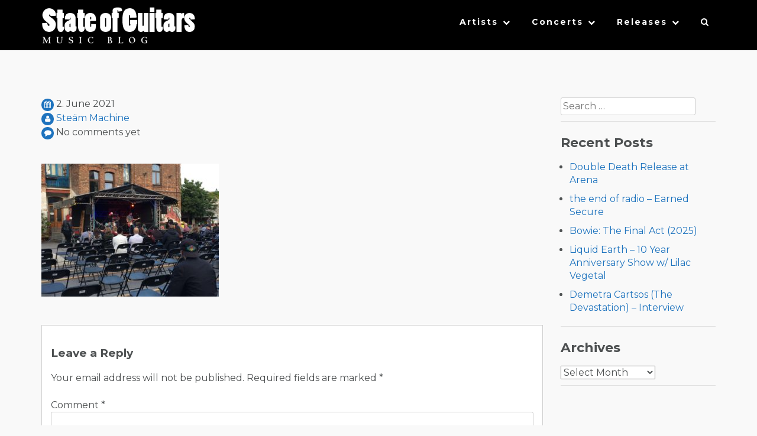

--- FILE ---
content_type: text/html; charset=UTF-8
request_url: https://stateofguitars.net/honest-lie-arena-beisl-open-air/img_1294/
body_size: 17262
content:
<!DOCTYPE html>
<html lang="en-US">
    <head>
        <meta charset="UTF-8">
        <meta name="viewport" content="width=device-width, initial-scale=1">
        <link rel="profile" href="http://gmpg.org/xfn/11">
        <link rel="pingback" href="https://stateofguitars.net/xmlrpc.php">

        <meta name='robots' content='index, follow, max-image-preview:large, max-snippet:-1, max-video-preview:-1' />

	<!-- This site is optimized with the Yoast SEO plugin v26.7 - https://yoast.com/wordpress/plugins/seo/ -->
	<title>IMG_1294 - State of Guitars</title>
	<link rel="canonical" href="https://stateofguitars.net/honest-lie-arena-beisl-open-air/img_1294/" />
	<meta property="og:locale" content="en_US" />
	<meta property="og:type" content="article" />
	<meta property="og:title" content="IMG_1294 - State of Guitars" />
	<meta property="og:url" content="https://stateofguitars.net/honest-lie-arena-beisl-open-air/img_1294/" />
	<meta property="og:site_name" content="State of Guitars" />
	<meta property="article:publisher" content="https://www.facebook.com/stateofguitars/" />
	<meta property="og:image" content="https://stateofguitars.net/honest-lie-arena-beisl-open-air/img_1294" />
	<meta property="og:image:width" content="2560" />
	<meta property="og:image:height" content="1920" />
	<meta property="og:image:type" content="image/jpeg" />
	<meta name="twitter:card" content="summary_large_image" />
	<meta name="twitter:site" content="@StateOfGuitars" />
	<script type="application/ld+json" class="yoast-schema-graph">{"@context":"https://schema.org","@graph":[{"@type":"WebPage","@id":"https://stateofguitars.net/honest-lie-arena-beisl-open-air/img_1294/","url":"https://stateofguitars.net/honest-lie-arena-beisl-open-air/img_1294/","name":"IMG_1294 - State of Guitars","isPartOf":{"@id":"https://stateofguitars.net/#website"},"primaryImageOfPage":{"@id":"https://stateofguitars.net/honest-lie-arena-beisl-open-air/img_1294/#primaryimage"},"image":{"@id":"https://stateofguitars.net/honest-lie-arena-beisl-open-air/img_1294/#primaryimage"},"thumbnailUrl":"https://stateofguitars.net/wp-content/uploads/2021/06/IMG_1294-scaled.jpg","datePublished":"2021-06-01T22:21:55+00:00","breadcrumb":{"@id":"https://stateofguitars.net/honest-lie-arena-beisl-open-air/img_1294/#breadcrumb"},"inLanguage":"en-US","potentialAction":[{"@type":"ReadAction","target":["https://stateofguitars.net/honest-lie-arena-beisl-open-air/img_1294/"]}]},{"@type":"ImageObject","inLanguage":"en-US","@id":"https://stateofguitars.net/honest-lie-arena-beisl-open-air/img_1294/#primaryimage","url":"https://stateofguitars.net/wp-content/uploads/2021/06/IMG_1294-scaled.jpg","contentUrl":"https://stateofguitars.net/wp-content/uploads/2021/06/IMG_1294-scaled.jpg","width":2560,"height":1920},{"@type":"BreadcrumbList","@id":"https://stateofguitars.net/honest-lie-arena-beisl-open-air/img_1294/#breadcrumb","itemListElement":[{"@type":"ListItem","position":1,"name":"Startseite","item":"https://stateofguitars.net/"},{"@type":"ListItem","position":2,"name":"Honest Lie &#8211; Arena Beisl Open Air","item":"https://stateofguitars.net/honest-lie-arena-beisl-open-air/"},{"@type":"ListItem","position":3,"name":"IMG_1294"}]},{"@type":"WebSite","@id":"https://stateofguitars.net/#website","url":"https://stateofguitars.net/","name":"State of Guitars","description":"Music Blog","publisher":{"@id":"https://stateofguitars.net/#organization"},"potentialAction":[{"@type":"SearchAction","target":{"@type":"EntryPoint","urlTemplate":"https://stateofguitars.net/?s={search_term_string}"},"query-input":{"@type":"PropertyValueSpecification","valueRequired":true,"valueName":"search_term_string"}}],"inLanguage":"en-US"},{"@type":"Organization","@id":"https://stateofguitars.net/#organization","name":"State of Guitars","url":"https://stateofguitars.net/","logo":{"@type":"ImageObject","inLanguage":"en-US","@id":"https://stateofguitars.net/#/schema/logo/image/","url":"https://stateofguitars.net/wp-content/uploads/2017/02/cropped-sog-logo-2-4.png","contentUrl":"https://stateofguitars.net/wp-content/uploads/2017/02/cropped-sog-logo-2-4.png","width":616,"height":112,"caption":"State of Guitars"},"image":{"@id":"https://stateofguitars.net/#/schema/logo/image/"},"sameAs":["https://www.facebook.com/stateofguitars/","https://x.com/StateOfGuitars","https://www.instagram.com/stateofguitars/","https://www.youtube.com/channel/UCOdFByVMTTBquW6OvIOjvCQ"]}]}</script>
	<!-- / Yoast SEO plugin. -->


<link rel='dns-prefetch' href='//fonts.googleapis.com' />
<link rel="alternate" type="application/rss+xml" title="State of Guitars &raquo; Feed" href="https://stateofguitars.net/feed/" />
<link rel="alternate" type="application/rss+xml" title="State of Guitars &raquo; Comments Feed" href="https://stateofguitars.net/comments/feed/" />
<link rel="alternate" type="application/rss+xml" title="State of Guitars &raquo; IMG_1294 Comments Feed" href="https://stateofguitars.net/honest-lie-arena-beisl-open-air/img_1294/feed/" />
<link rel="alternate" title="oEmbed (JSON)" type="application/json+oembed" href="https://stateofguitars.net/wp-json/oembed/1.0/embed?url=https%3A%2F%2Fstateofguitars.net%2Fhonest-lie-arena-beisl-open-air%2Fimg_1294%2F" />
<link rel="alternate" title="oEmbed (XML)" type="text/xml+oembed" href="https://stateofguitars.net/wp-json/oembed/1.0/embed?url=https%3A%2F%2Fstateofguitars.net%2Fhonest-lie-arena-beisl-open-air%2Fimg_1294%2F&#038;format=xml" />
		<!-- This site uses the Google Analytics by MonsterInsights plugin v9.11.1 - Using Analytics tracking - https://www.monsterinsights.com/ -->
							<script src="//www.googletagmanager.com/gtag/js?id=G-CTYRKEG4H7"  data-cfasync="false" data-wpfc-render="false" type="text/javascript" async></script>
			<script data-cfasync="false" data-wpfc-render="false" type="text/javascript">
				var mi_version = '9.11.1';
				var mi_track_user = true;
				var mi_no_track_reason = '';
								var MonsterInsightsDefaultLocations = {"page_location":"https:\/\/stateofguitars.net\/honest-lie-arena-beisl-open-air\/img_1294\/"};
								if ( typeof MonsterInsightsPrivacyGuardFilter === 'function' ) {
					var MonsterInsightsLocations = (typeof MonsterInsightsExcludeQuery === 'object') ? MonsterInsightsPrivacyGuardFilter( MonsterInsightsExcludeQuery ) : MonsterInsightsPrivacyGuardFilter( MonsterInsightsDefaultLocations );
				} else {
					var MonsterInsightsLocations = (typeof MonsterInsightsExcludeQuery === 'object') ? MonsterInsightsExcludeQuery : MonsterInsightsDefaultLocations;
				}

								var disableStrs = [
										'ga-disable-G-CTYRKEG4H7',
									];

				/* Function to detect opted out users */
				function __gtagTrackerIsOptedOut() {
					for (var index = 0; index < disableStrs.length; index++) {
						if (document.cookie.indexOf(disableStrs[index] + '=true') > -1) {
							return true;
						}
					}

					return false;
				}

				/* Disable tracking if the opt-out cookie exists. */
				if (__gtagTrackerIsOptedOut()) {
					for (var index = 0; index < disableStrs.length; index++) {
						window[disableStrs[index]] = true;
					}
				}

				/* Opt-out function */
				function __gtagTrackerOptout() {
					for (var index = 0; index < disableStrs.length; index++) {
						document.cookie = disableStrs[index] + '=true; expires=Thu, 31 Dec 2099 23:59:59 UTC; path=/';
						window[disableStrs[index]] = true;
					}
				}

				if ('undefined' === typeof gaOptout) {
					function gaOptout() {
						__gtagTrackerOptout();
					}
				}
								window.dataLayer = window.dataLayer || [];

				window.MonsterInsightsDualTracker = {
					helpers: {},
					trackers: {},
				};
				if (mi_track_user) {
					function __gtagDataLayer() {
						dataLayer.push(arguments);
					}

					function __gtagTracker(type, name, parameters) {
						if (!parameters) {
							parameters = {};
						}

						if (parameters.send_to) {
							__gtagDataLayer.apply(null, arguments);
							return;
						}

						if (type === 'event') {
														parameters.send_to = monsterinsights_frontend.v4_id;
							var hookName = name;
							if (typeof parameters['event_category'] !== 'undefined') {
								hookName = parameters['event_category'] + ':' + name;
							}

							if (typeof MonsterInsightsDualTracker.trackers[hookName] !== 'undefined') {
								MonsterInsightsDualTracker.trackers[hookName](parameters);
							} else {
								__gtagDataLayer('event', name, parameters);
							}
							
						} else {
							__gtagDataLayer.apply(null, arguments);
						}
					}

					__gtagTracker('js', new Date());
					__gtagTracker('set', {
						'developer_id.dZGIzZG': true,
											});
					if ( MonsterInsightsLocations.page_location ) {
						__gtagTracker('set', MonsterInsightsLocations);
					}
										__gtagTracker('config', 'G-CTYRKEG4H7', {"forceSSL":"true"} );
										window.gtag = __gtagTracker;										(function () {
						/* https://developers.google.com/analytics/devguides/collection/analyticsjs/ */
						/* ga and __gaTracker compatibility shim. */
						var noopfn = function () {
							return null;
						};
						var newtracker = function () {
							return new Tracker();
						};
						var Tracker = function () {
							return null;
						};
						var p = Tracker.prototype;
						p.get = noopfn;
						p.set = noopfn;
						p.send = function () {
							var args = Array.prototype.slice.call(arguments);
							args.unshift('send');
							__gaTracker.apply(null, args);
						};
						var __gaTracker = function () {
							var len = arguments.length;
							if (len === 0) {
								return;
							}
							var f = arguments[len - 1];
							if (typeof f !== 'object' || f === null || typeof f.hitCallback !== 'function') {
								if ('send' === arguments[0]) {
									var hitConverted, hitObject = false, action;
									if ('event' === arguments[1]) {
										if ('undefined' !== typeof arguments[3]) {
											hitObject = {
												'eventAction': arguments[3],
												'eventCategory': arguments[2],
												'eventLabel': arguments[4],
												'value': arguments[5] ? arguments[5] : 1,
											}
										}
									}
									if ('pageview' === arguments[1]) {
										if ('undefined' !== typeof arguments[2]) {
											hitObject = {
												'eventAction': 'page_view',
												'page_path': arguments[2],
											}
										}
									}
									if (typeof arguments[2] === 'object') {
										hitObject = arguments[2];
									}
									if (typeof arguments[5] === 'object') {
										Object.assign(hitObject, arguments[5]);
									}
									if ('undefined' !== typeof arguments[1].hitType) {
										hitObject = arguments[1];
										if ('pageview' === hitObject.hitType) {
											hitObject.eventAction = 'page_view';
										}
									}
									if (hitObject) {
										action = 'timing' === arguments[1].hitType ? 'timing_complete' : hitObject.eventAction;
										hitConverted = mapArgs(hitObject);
										__gtagTracker('event', action, hitConverted);
									}
								}
								return;
							}

							function mapArgs(args) {
								var arg, hit = {};
								var gaMap = {
									'eventCategory': 'event_category',
									'eventAction': 'event_action',
									'eventLabel': 'event_label',
									'eventValue': 'event_value',
									'nonInteraction': 'non_interaction',
									'timingCategory': 'event_category',
									'timingVar': 'name',
									'timingValue': 'value',
									'timingLabel': 'event_label',
									'page': 'page_path',
									'location': 'page_location',
									'title': 'page_title',
									'referrer' : 'page_referrer',
								};
								for (arg in args) {
																		if (!(!args.hasOwnProperty(arg) || !gaMap.hasOwnProperty(arg))) {
										hit[gaMap[arg]] = args[arg];
									} else {
										hit[arg] = args[arg];
									}
								}
								return hit;
							}

							try {
								f.hitCallback();
							} catch (ex) {
							}
						};
						__gaTracker.create = newtracker;
						__gaTracker.getByName = newtracker;
						__gaTracker.getAll = function () {
							return [];
						};
						__gaTracker.remove = noopfn;
						__gaTracker.loaded = true;
						window['__gaTracker'] = __gaTracker;
					})();
									} else {
										console.log("");
					(function () {
						function __gtagTracker() {
							return null;
						}

						window['__gtagTracker'] = __gtagTracker;
						window['gtag'] = __gtagTracker;
					})();
									}
			</script>
							<!-- / Google Analytics by MonsterInsights -->
		<style id='wp-img-auto-sizes-contain-inline-css' type='text/css'>
img:is([sizes=auto i],[sizes^="auto," i]){contain-intrinsic-size:3000px 1500px}
/*# sourceURL=wp-img-auto-sizes-contain-inline-css */
</style>
<style id='wp-emoji-styles-inline-css' type='text/css'>

	img.wp-smiley, img.emoji {
		display: inline !important;
		border: none !important;
		box-shadow: none !important;
		height: 1em !important;
		width: 1em !important;
		margin: 0 0.07em !important;
		vertical-align: -0.1em !important;
		background: none !important;
		padding: 0 !important;
	}
/*# sourceURL=wp-emoji-styles-inline-css */
</style>
<style id='wp-block-library-inline-css' type='text/css'>
:root{--wp-block-synced-color:#7a00df;--wp-block-synced-color--rgb:122,0,223;--wp-bound-block-color:var(--wp-block-synced-color);--wp-editor-canvas-background:#ddd;--wp-admin-theme-color:#007cba;--wp-admin-theme-color--rgb:0,124,186;--wp-admin-theme-color-darker-10:#006ba1;--wp-admin-theme-color-darker-10--rgb:0,107,160.5;--wp-admin-theme-color-darker-20:#005a87;--wp-admin-theme-color-darker-20--rgb:0,90,135;--wp-admin-border-width-focus:2px}@media (min-resolution:192dpi){:root{--wp-admin-border-width-focus:1.5px}}.wp-element-button{cursor:pointer}:root .has-very-light-gray-background-color{background-color:#eee}:root .has-very-dark-gray-background-color{background-color:#313131}:root .has-very-light-gray-color{color:#eee}:root .has-very-dark-gray-color{color:#313131}:root .has-vivid-green-cyan-to-vivid-cyan-blue-gradient-background{background:linear-gradient(135deg,#00d084,#0693e3)}:root .has-purple-crush-gradient-background{background:linear-gradient(135deg,#34e2e4,#4721fb 50%,#ab1dfe)}:root .has-hazy-dawn-gradient-background{background:linear-gradient(135deg,#faaca8,#dad0ec)}:root .has-subdued-olive-gradient-background{background:linear-gradient(135deg,#fafae1,#67a671)}:root .has-atomic-cream-gradient-background{background:linear-gradient(135deg,#fdd79a,#004a59)}:root .has-nightshade-gradient-background{background:linear-gradient(135deg,#330968,#31cdcf)}:root .has-midnight-gradient-background{background:linear-gradient(135deg,#020381,#2874fc)}:root{--wp--preset--font-size--normal:16px;--wp--preset--font-size--huge:42px}.has-regular-font-size{font-size:1em}.has-larger-font-size{font-size:2.625em}.has-normal-font-size{font-size:var(--wp--preset--font-size--normal)}.has-huge-font-size{font-size:var(--wp--preset--font-size--huge)}.has-text-align-center{text-align:center}.has-text-align-left{text-align:left}.has-text-align-right{text-align:right}.has-fit-text{white-space:nowrap!important}#end-resizable-editor-section{display:none}.aligncenter{clear:both}.items-justified-left{justify-content:flex-start}.items-justified-center{justify-content:center}.items-justified-right{justify-content:flex-end}.items-justified-space-between{justify-content:space-between}.screen-reader-text{border:0;clip-path:inset(50%);height:1px;margin:-1px;overflow:hidden;padding:0;position:absolute;width:1px;word-wrap:normal!important}.screen-reader-text:focus{background-color:#ddd;clip-path:none;color:#444;display:block;font-size:1em;height:auto;left:5px;line-height:normal;padding:15px 23px 14px;text-decoration:none;top:5px;width:auto;z-index:100000}html :where(.has-border-color){border-style:solid}html :where([style*=border-top-color]){border-top-style:solid}html :where([style*=border-right-color]){border-right-style:solid}html :where([style*=border-bottom-color]){border-bottom-style:solid}html :where([style*=border-left-color]){border-left-style:solid}html :where([style*=border-width]){border-style:solid}html :where([style*=border-top-width]){border-top-style:solid}html :where([style*=border-right-width]){border-right-style:solid}html :where([style*=border-bottom-width]){border-bottom-style:solid}html :where([style*=border-left-width]){border-left-style:solid}html :where(img[class*=wp-image-]){height:auto;max-width:100%}:where(figure){margin:0 0 1em}html :where(.is-position-sticky){--wp-admin--admin-bar--position-offset:var(--wp-admin--admin-bar--height,0px)}@media screen and (max-width:600px){html :where(.is-position-sticky){--wp-admin--admin-bar--position-offset:0px}}

/*# sourceURL=wp-block-library-inline-css */
</style><style id='global-styles-inline-css' type='text/css'>
:root{--wp--preset--aspect-ratio--square: 1;--wp--preset--aspect-ratio--4-3: 4/3;--wp--preset--aspect-ratio--3-4: 3/4;--wp--preset--aspect-ratio--3-2: 3/2;--wp--preset--aspect-ratio--2-3: 2/3;--wp--preset--aspect-ratio--16-9: 16/9;--wp--preset--aspect-ratio--9-16: 9/16;--wp--preset--color--black: #000000;--wp--preset--color--cyan-bluish-gray: #abb8c3;--wp--preset--color--white: #ffffff;--wp--preset--color--pale-pink: #f78da7;--wp--preset--color--vivid-red: #cf2e2e;--wp--preset--color--luminous-vivid-orange: #ff6900;--wp--preset--color--luminous-vivid-amber: #fcb900;--wp--preset--color--light-green-cyan: #7bdcb5;--wp--preset--color--vivid-green-cyan: #00d084;--wp--preset--color--pale-cyan-blue: #8ed1fc;--wp--preset--color--vivid-cyan-blue: #0693e3;--wp--preset--color--vivid-purple: #9b51e0;--wp--preset--gradient--vivid-cyan-blue-to-vivid-purple: linear-gradient(135deg,rgb(6,147,227) 0%,rgb(155,81,224) 100%);--wp--preset--gradient--light-green-cyan-to-vivid-green-cyan: linear-gradient(135deg,rgb(122,220,180) 0%,rgb(0,208,130) 100%);--wp--preset--gradient--luminous-vivid-amber-to-luminous-vivid-orange: linear-gradient(135deg,rgb(252,185,0) 0%,rgb(255,105,0) 100%);--wp--preset--gradient--luminous-vivid-orange-to-vivid-red: linear-gradient(135deg,rgb(255,105,0) 0%,rgb(207,46,46) 100%);--wp--preset--gradient--very-light-gray-to-cyan-bluish-gray: linear-gradient(135deg,rgb(238,238,238) 0%,rgb(169,184,195) 100%);--wp--preset--gradient--cool-to-warm-spectrum: linear-gradient(135deg,rgb(74,234,220) 0%,rgb(151,120,209) 20%,rgb(207,42,186) 40%,rgb(238,44,130) 60%,rgb(251,105,98) 80%,rgb(254,248,76) 100%);--wp--preset--gradient--blush-light-purple: linear-gradient(135deg,rgb(255,206,236) 0%,rgb(152,150,240) 100%);--wp--preset--gradient--blush-bordeaux: linear-gradient(135deg,rgb(254,205,165) 0%,rgb(254,45,45) 50%,rgb(107,0,62) 100%);--wp--preset--gradient--luminous-dusk: linear-gradient(135deg,rgb(255,203,112) 0%,rgb(199,81,192) 50%,rgb(65,88,208) 100%);--wp--preset--gradient--pale-ocean: linear-gradient(135deg,rgb(255,245,203) 0%,rgb(182,227,212) 50%,rgb(51,167,181) 100%);--wp--preset--gradient--electric-grass: linear-gradient(135deg,rgb(202,248,128) 0%,rgb(113,206,126) 100%);--wp--preset--gradient--midnight: linear-gradient(135deg,rgb(2,3,129) 0%,rgb(40,116,252) 100%);--wp--preset--font-size--small: 13px;--wp--preset--font-size--medium: 20px;--wp--preset--font-size--large: 36px;--wp--preset--font-size--x-large: 42px;--wp--preset--spacing--20: 0.44rem;--wp--preset--spacing--30: 0.67rem;--wp--preset--spacing--40: 1rem;--wp--preset--spacing--50: 1.5rem;--wp--preset--spacing--60: 2.25rem;--wp--preset--spacing--70: 3.38rem;--wp--preset--spacing--80: 5.06rem;--wp--preset--shadow--natural: 6px 6px 9px rgba(0, 0, 0, 0.2);--wp--preset--shadow--deep: 12px 12px 50px rgba(0, 0, 0, 0.4);--wp--preset--shadow--sharp: 6px 6px 0px rgba(0, 0, 0, 0.2);--wp--preset--shadow--outlined: 6px 6px 0px -3px rgb(255, 255, 255), 6px 6px rgb(0, 0, 0);--wp--preset--shadow--crisp: 6px 6px 0px rgb(0, 0, 0);}:where(.is-layout-flex){gap: 0.5em;}:where(.is-layout-grid){gap: 0.5em;}body .is-layout-flex{display: flex;}.is-layout-flex{flex-wrap: wrap;align-items: center;}.is-layout-flex > :is(*, div){margin: 0;}body .is-layout-grid{display: grid;}.is-layout-grid > :is(*, div){margin: 0;}:where(.wp-block-columns.is-layout-flex){gap: 2em;}:where(.wp-block-columns.is-layout-grid){gap: 2em;}:where(.wp-block-post-template.is-layout-flex){gap: 1.25em;}:where(.wp-block-post-template.is-layout-grid){gap: 1.25em;}.has-black-color{color: var(--wp--preset--color--black) !important;}.has-cyan-bluish-gray-color{color: var(--wp--preset--color--cyan-bluish-gray) !important;}.has-white-color{color: var(--wp--preset--color--white) !important;}.has-pale-pink-color{color: var(--wp--preset--color--pale-pink) !important;}.has-vivid-red-color{color: var(--wp--preset--color--vivid-red) !important;}.has-luminous-vivid-orange-color{color: var(--wp--preset--color--luminous-vivid-orange) !important;}.has-luminous-vivid-amber-color{color: var(--wp--preset--color--luminous-vivid-amber) !important;}.has-light-green-cyan-color{color: var(--wp--preset--color--light-green-cyan) !important;}.has-vivid-green-cyan-color{color: var(--wp--preset--color--vivid-green-cyan) !important;}.has-pale-cyan-blue-color{color: var(--wp--preset--color--pale-cyan-blue) !important;}.has-vivid-cyan-blue-color{color: var(--wp--preset--color--vivid-cyan-blue) !important;}.has-vivid-purple-color{color: var(--wp--preset--color--vivid-purple) !important;}.has-black-background-color{background-color: var(--wp--preset--color--black) !important;}.has-cyan-bluish-gray-background-color{background-color: var(--wp--preset--color--cyan-bluish-gray) !important;}.has-white-background-color{background-color: var(--wp--preset--color--white) !important;}.has-pale-pink-background-color{background-color: var(--wp--preset--color--pale-pink) !important;}.has-vivid-red-background-color{background-color: var(--wp--preset--color--vivid-red) !important;}.has-luminous-vivid-orange-background-color{background-color: var(--wp--preset--color--luminous-vivid-orange) !important;}.has-luminous-vivid-amber-background-color{background-color: var(--wp--preset--color--luminous-vivid-amber) !important;}.has-light-green-cyan-background-color{background-color: var(--wp--preset--color--light-green-cyan) !important;}.has-vivid-green-cyan-background-color{background-color: var(--wp--preset--color--vivid-green-cyan) !important;}.has-pale-cyan-blue-background-color{background-color: var(--wp--preset--color--pale-cyan-blue) !important;}.has-vivid-cyan-blue-background-color{background-color: var(--wp--preset--color--vivid-cyan-blue) !important;}.has-vivid-purple-background-color{background-color: var(--wp--preset--color--vivid-purple) !important;}.has-black-border-color{border-color: var(--wp--preset--color--black) !important;}.has-cyan-bluish-gray-border-color{border-color: var(--wp--preset--color--cyan-bluish-gray) !important;}.has-white-border-color{border-color: var(--wp--preset--color--white) !important;}.has-pale-pink-border-color{border-color: var(--wp--preset--color--pale-pink) !important;}.has-vivid-red-border-color{border-color: var(--wp--preset--color--vivid-red) !important;}.has-luminous-vivid-orange-border-color{border-color: var(--wp--preset--color--luminous-vivid-orange) !important;}.has-luminous-vivid-amber-border-color{border-color: var(--wp--preset--color--luminous-vivid-amber) !important;}.has-light-green-cyan-border-color{border-color: var(--wp--preset--color--light-green-cyan) !important;}.has-vivid-green-cyan-border-color{border-color: var(--wp--preset--color--vivid-green-cyan) !important;}.has-pale-cyan-blue-border-color{border-color: var(--wp--preset--color--pale-cyan-blue) !important;}.has-vivid-cyan-blue-border-color{border-color: var(--wp--preset--color--vivid-cyan-blue) !important;}.has-vivid-purple-border-color{border-color: var(--wp--preset--color--vivid-purple) !important;}.has-vivid-cyan-blue-to-vivid-purple-gradient-background{background: var(--wp--preset--gradient--vivid-cyan-blue-to-vivid-purple) !important;}.has-light-green-cyan-to-vivid-green-cyan-gradient-background{background: var(--wp--preset--gradient--light-green-cyan-to-vivid-green-cyan) !important;}.has-luminous-vivid-amber-to-luminous-vivid-orange-gradient-background{background: var(--wp--preset--gradient--luminous-vivid-amber-to-luminous-vivid-orange) !important;}.has-luminous-vivid-orange-to-vivid-red-gradient-background{background: var(--wp--preset--gradient--luminous-vivid-orange-to-vivid-red) !important;}.has-very-light-gray-to-cyan-bluish-gray-gradient-background{background: var(--wp--preset--gradient--very-light-gray-to-cyan-bluish-gray) !important;}.has-cool-to-warm-spectrum-gradient-background{background: var(--wp--preset--gradient--cool-to-warm-spectrum) !important;}.has-blush-light-purple-gradient-background{background: var(--wp--preset--gradient--blush-light-purple) !important;}.has-blush-bordeaux-gradient-background{background: var(--wp--preset--gradient--blush-bordeaux) !important;}.has-luminous-dusk-gradient-background{background: var(--wp--preset--gradient--luminous-dusk) !important;}.has-pale-ocean-gradient-background{background: var(--wp--preset--gradient--pale-ocean) !important;}.has-electric-grass-gradient-background{background: var(--wp--preset--gradient--electric-grass) !important;}.has-midnight-gradient-background{background: var(--wp--preset--gradient--midnight) !important;}.has-small-font-size{font-size: var(--wp--preset--font-size--small) !important;}.has-medium-font-size{font-size: var(--wp--preset--font-size--medium) !important;}.has-large-font-size{font-size: var(--wp--preset--font-size--large) !important;}.has-x-large-font-size{font-size: var(--wp--preset--font-size--x-large) !important;}
/*# sourceURL=global-styles-inline-css */
</style>

<style id='classic-theme-styles-inline-css' type='text/css'>
/*! This file is auto-generated */
.wp-block-button__link{color:#fff;background-color:#32373c;border-radius:9999px;box-shadow:none;text-decoration:none;padding:calc(.667em + 2px) calc(1.333em + 2px);font-size:1.125em}.wp-block-file__button{background:#32373c;color:#fff;text-decoration:none}
/*# sourceURL=/wp-includes/css/classic-themes.min.css */
</style>
<link rel='stylesheet' id='contact-form-7-css' href='https://stateofguitars.net/wp-content/plugins/contact-form-7/includes/css/styles.css?ver=6.1.4' type='text/css' media='all' />
<link rel='stylesheet' id='s_pdf_styles-css' href='https://stateofguitars.net/wp-content/plugins/simple-pdf-viewer/css/style.css?ver=6.9' type='text/css' media='all' />
<link rel='stylesheet' id='lebanon-style-css' href='https://stateofguitars.net/wp-content/themes/lebanon/style.css?ver=6.9' type='text/css' media='all' />
<link rel='stylesheet' id='lebanon-font-header-css' href='//fonts.googleapis.com/css?family=Montserrat%3A400%2C700&#038;ver=1.4.1' type='text/css' media='all' />
<link rel='stylesheet' id='lebanon-font-general-css' href='//fonts.googleapis.com/css?family=Lato%3A100%2C300%2C400%2C700%2C900%2C300italic%2C400italic&#038;ver=1.4.1' type='text/css' media='all' />
<link rel='stylesheet' id='bootstrap-css' href='https://stateofguitars.net/wp-content/themes/lebanon/inc/css/bootstrap.css?ver=1.4.1' type='text/css' media='all' />
<link rel='stylesheet' id='bootstrap-theme-css' href='https://stateofguitars.net/wp-content/themes/lebanon/inc/css/bootstrap-theme.min.css?ver=1.4.1' type='text/css' media='all' />
<link rel='stylesheet' id='fontawesome-css' href='https://stateofguitars.net/wp-content/themes/lebanon/inc/css/font-awesome.css?ver=1.4.1' type='text/css' media='all' />
<link rel='stylesheet' id='lebanon-main-style-css' href='https://stateofguitars.net/wp-content/themes/lebanon/inc/css/style.css?ver=1.4.1' type='text/css' media='all' />
<link rel='stylesheet' id='lebanon-animations-css' href='https://stateofguitars.net/wp-content/themes/lebanon/inc/css/animate.css?ver=1.4.1' type='text/css' media='all' />
<link rel='stylesheet' id='lebanon-slicknav-css' href='https://stateofguitars.net/wp-content/themes/lebanon/inc/css/slicknav.min.css?ver=1.4.1' type='text/css' media='all' />
<link rel='stylesheet' id='lebanon-template-css' href='https://stateofguitars.net/wp-content/themes/lebanon/inc/css/temps/pink.css?ver=1.4.1' type='text/css' media='all' />
<script type="text/javascript" src="https://stateofguitars.net/wp-content/plugins/google-analytics-for-wordpress/assets/js/frontend-gtag.min.js?ver=9.11.1" id="monsterinsights-frontend-script-js" async="async" data-wp-strategy="async"></script>
<script data-cfasync="false" data-wpfc-render="false" type="text/javascript" id='monsterinsights-frontend-script-js-extra'>/* <![CDATA[ */
var monsterinsights_frontend = {"js_events_tracking":"true","download_extensions":"doc,pdf,ppt,zip,xls,docx,pptx,xlsx","inbound_paths":"[]","home_url":"https:\/\/stateofguitars.net","hash_tracking":"false","v4_id":"G-CTYRKEG4H7"};/* ]]> */
</script>
<script type="text/javascript" src="https://stateofguitars.net/wp-content/plugins/simple-pdf-viewer/js/main.js?ver=6.9" id="s_pdf_scripts-js"></script>
<script type="text/javascript" src="https://stateofguitars.net/wp-includes/js/jquery/jquery.min.js?ver=3.7.1" id="jquery-core-js"></script>
<script type="text/javascript" src="https://stateofguitars.net/wp-includes/js/jquery/jquery-migrate.min.js?ver=3.4.1" id="jquery-migrate-js"></script>
<script type="text/javascript" src="https://stateofguitars.net/wp-includes/js/jquery/ui/core.min.js?ver=1.13.3" id="jquery-ui-core-js"></script>
<script type="text/javascript" src="https://stateofguitars.net/wp-includes/js/imagesloaded.min.js?ver=5.0.0" id="imagesloaded-js"></script>
<script type="text/javascript" src="https://stateofguitars.net/wp-includes/js/masonry.min.js?ver=4.2.2" id="masonry-js"></script>
<script type="text/javascript" src="https://stateofguitars.net/wp-includes/js/jquery/jquery.masonry.min.js?ver=3.1.2b" id="jquery-masonry-js"></script>
<script type="text/javascript" src="https://stateofguitars.net/wp-content/themes/lebanon/inc/js/script.js?ver=1.4.1" id="lebanon-script-js"></script>
<link rel="https://api.w.org/" href="https://stateofguitars.net/wp-json/" /><link rel="alternate" title="JSON" type="application/json" href="https://stateofguitars.net/wp-json/wp/v2/media/4005" /><link rel="EditURI" type="application/rsd+xml" title="RSD" href="https://stateofguitars.net/xmlrpc.php?rsd" />
<meta name="generator" content="WordPress 6.9" />
<link rel='shortlink' href='https://stateofguitars.net/?p=4005' />
    <style type="text/css">


        body{
            font-size: 16px;
            font-family: Montserrat, sans-serif;

        }
        h1,h2,h3,h4,h5,h6,.slide2-header,.slide1-header,.lebanon-title, .widget-title,.entry-title, .product_title{
            font-family: Montserrat, sans-serif;
        }
        
        ul.lebanon-nav > li.menu-item a{
            font-size: 14px;
        }
        
        #lebanon-overlay-trigger{
            background: #1e73be;
        }
        
        #lebanon-featured-post #slide1{
            height: 650px;
        }
        
        #masthead.site-header,
        #lebanon-header .header-inner{
            background-color: #000000;
        }
        
        #lebanon-header .header-inner a,
        .main-navigation .lebanon-cart,
        .lebanon-mobile-cart .lebanon-cart,
        #lebanon-header .site-description{
            color: #ffffff !important;
        }
        
        a,a:visited,
        ul.lebanon-nav > li > ul li.current-menu-item > a,
        .woocommerce .woocommerce-message:before,
        #authica-social a{
            color: #1e73be;
        }

        a:hover,
        a:focus,
        .site-info a:hover,
        ul.lebanon-nav ul li a:hover,
        #authica-social a:hover{
            color: #1e73be;
        }

        ul.lebanon-nav > li.menu-item.current-menu-item a,
        ul.lebanon-nav > li.menu-item.current-menu-parent a,
        ul.lebanon-nav > li.menu-item a:hover{

            border-bottom: 2px solid #1e73be;

        }

        .lebanon-button.primary,
        button, 
        input[type="button"], 
        input[type="submit"],
        .woocommerce button.button.alt, 
        .woocommerce input.button.alt,
        .woocommerce #respond input#submit.alt, 
        .woocommerce a.button.alt,
        .woocommerce ul.products li.product .button,
        .button.wc-backward{
            background-color: #1e73be !important;
            color: #fff !important;
            background: #1e73be;
            color: #fff;
        }

        button:hover, 
        input[type="button"]:hover, 
        input[type="submit"]:hover,
        .lebanon-button.primary:hover,
        .button.wc-backward:hover,
        .woocommerce ul.products li.product .button:hover,
        .woocommerce button.button.alt:hover, 
        .woocommerce input.button.alt:hover,
        .woocommerce #respond input#submit.alt:hover, 
        .woocommerce a.button.alt:hover{
            background: #1e73be !important;
        }

        .entry-meta .fa,
        .lebanon-blog-post,
        #lebanon-featured,
        .woocommerce span.onsale{
            background: #1e73be;
        }

        .woocommerce .woocommerce-message{
            border-top-color: #1e73be;
        }


        .main-navigation .lebanon-cart,
        .lebanon-mobile-cart .lebanon-cart{
            transition: 0.25s all ease-in-out;
            -moz-transition: 0.25s all ease-in-out;
            -webkit-transition: 0.25s all ease-in-out;
            top: -5px;
        }


        #lebanon-featured,
        .woocommerce span.onsale{
            color: #fff;
        }
        #lebanon-featured .fa{
            color: #fff;
        }

        .scroll-top:hover,
        #lebanon-overlay-trigger:hover{
            background: #1e73be;
        }
        
        .woocommerce ul.products li.product a img{
            border-bottom: 7px solid #1e73be;
        }
                
        .woocommerce a.remove {
            color: #1e73be !important;
        }
        
        .woocommerce a.remove:hover {
            background: #1e73be !important;
            color: #fff !important;
        }
        
        .woocommerce .widget_price_filter .ui-slider .ui-slider-range,
        .woocommerce .widget_price_filter .ui-slider .ui-slider-handle{
            background-color: #1e73be !important;
        }
        
        #lebanon-featured-post .lebanon-button.primary {
            background: rgba( 30,115,190, 0.8 ) !important;
        }
        
        #pre-header{
            background-color: #ffffff;
            color: #101010;
        }
        
        #pre-header a{
            color: #101010;
        }
        
                #lebanon-featured-post #slide1 span.header-inner:after {
            content: "|";
        }
                
    </style>
    
        <script>
    
    jQuery(document).ready(function ($) {
        // Typewriter
        function typeWriter(text, n) {
            if (n < (text.length)) {
                $('h2.header-text .header-inner').html(text.substring(0, n + 1));
                n++;
                setTimeout(function () {
                    typeWriter(text, n)
                }, 125 );
            }else {
                $('#lebanon-featured-post #slide1 span.header-inner').addClass('typewriter-done')
            }
        }

        var typeText = $( 'h2.header-text .header-inner' ).text();
        typeWriter( typeText, 0 );

    });
    
    </script>
    <link rel="icon" href="https://stateofguitars.net/wp-content/uploads/2017/02/cropped-favicon2-32x32.jpg" sizes="32x32" />
<link rel="icon" href="https://stateofguitars.net/wp-content/uploads/2017/02/cropped-favicon2-192x192.jpg" sizes="192x192" />
<link rel="apple-touch-icon" href="https://stateofguitars.net/wp-content/uploads/2017/02/cropped-favicon2-180x180.jpg" />
<meta name="msapplication-TileImage" content="https://stateofguitars.net/wp-content/uploads/2017/02/cropped-favicon2-270x270.jpg" />
    </head>
	
	<!-- Google tag (gtag.js) -->
<script async src="https://www.googletagmanager.com/gtag/js?id=G-CTYRKEG4H7"></script>
<script>
  window.dataLayer = window.dataLayer || [];
  function gtag(){dataLayer.push(arguments);}
  gtag('js', new Date());

  gtag('config', 'G-CTYRKEG4H7');
</script>

    <body class="attachment wp-singular attachment-template-default single single-attachment postid-4005 attachmentid-4005 attachment-jpeg wp-custom-logo wp-theme-lebanon group-blog">
        
        <div class="overlay-widget">
            <div class="container">
                <div class="row">
                    <div id="lebanon-overlay" class="widget-area">
    
    <aside id="search-4" class="widget widget_search col-sm-12"><form role="search" method="get" class="search-form" action="https://stateofguitars.net/">
				<label>
					<span class="screen-reader-text">Search for:</span>
					<input type="search" class="search-field" placeholder="Search &hellip;" value="" name="s" />
				</label>
				<input type="submit" class="search-submit" value="Search" />
			</form></aside><aside id="nav_menu-3" class="widget widget_nav_menu col-sm-12"><h2 class="widget-title">Sitemap</h2><div class="menu-frontpage-overlay-container"><ul id="menu-frontpage-overlay" class="menu"><li id="menu-item-206" class="menu-item menu-item-type-custom menu-item-object-custom menu-item-206"><a href="http://stateofguitars.madless.net/">Home</a></li>
<li id="menu-item-1349" class="menu-item menu-item-type-post_type menu-item-object-page menu-item-1349"><a href="https://stateofguitars.net/artists/">Artists</a></li>
<li id="menu-item-207" class="menu-item menu-item-type-taxonomy menu-item-object-category menu-item-207"><a href="https://stateofguitars.net/category/concerts/">Concerts</a></li>
<li id="menu-item-208" class="menu-item menu-item-type-taxonomy menu-item-object-category menu-item-208"><a href="https://stateofguitars.net/category/releases/">Releases</a></li>
<li id="menu-item-2750" class="menu-item menu-item-type-taxonomy menu-item-object-category menu-item-2750"><a href="https://stateofguitars.net/category/playlists/">Playlists</a></li>
<li id="menu-item-205" class="menu-item menu-item-type-post_type menu-item-object-page menu-item-205"><a href="https://stateofguitars.net/info/">Info</a></li>
<li id="menu-item-209" class="menu-item menu-item-type-custom menu-item-object-custom menu-item-209"><a href="http://www.facebook.com/stateofguitars/">Facebook</a></li>
<li id="menu-item-931" class="menu-item menu-item-type-custom menu-item-object-custom menu-item-931"><a href="http://instagram.com/stateofguitars/">Instagram</a></li>
<li id="menu-item-930" class="menu-item menu-item-type-custom menu-item-object-custom menu-item-930"><a href="http://twitter.com/StateOfGuitars">Twitter</a></li>
<li id="menu-item-2751" class="menu-item menu-item-type-custom menu-item-object-custom menu-item-2751"><a href="https://www.youtube.com/channel/UCOdFByVMTTBquW6OvIOjvCQ">YouTube</a></li>
<li id="menu-item-1153" class="menu-item menu-item-type-post_type menu-item-object-page menu-item-1153"><a href="https://stateofguitars.net/links/">Links</a></li>
<li id="menu-item-929" class="menu-item menu-item-type-post_type menu-item-object-page menu-item-929"><a href="https://stateofguitars.net/contact/">Contact</a></li>
<li id="menu-item-204" class="menu-item menu-item-type-post_type menu-item-object-page menu-item-204"><a href="https://stateofguitars.net/imprint/">Imprint</a></li>
</ul></div></aside>
		<aside id="recent-posts-5" class="widget widget_recent_entries col-sm-12">
		<h2 class="widget-title">Recent Posts</h2>
		<ul>
											<li>
					<a href="https://stateofguitars.net/double-death-release-at-arena/">Double Death Release at Arena</a>
									</li>
											<li>
					<a href="https://stateofguitars.net/the-end-of-radio-earned-secure/">the end of radio &#8211; Earned Secure</a>
									</li>
											<li>
					<a href="https://stateofguitars.net/bowie-the-final-act-2025/">Bowie: The Final Act (2025)</a>
									</li>
											<li>
					<a href="https://stateofguitars.net/liquid-earth-10-year-anniversary-show-w-lilac-vegetal/">Liquid Earth &#8211; 10 Year Anniversary Show w/ Lilac Vegetal</a>
									</li>
											<li>
					<a href="https://stateofguitars.net/demetra-cartsos-the-devastation-interview/">Demetra Cartsos (The Devastation) – Interview</a>
									</li>
					</ul>

		</aside></div>
                </div>
            </div>
        </div>
        
        <div id="lebanon-search" class="noshow">
            
            <div class="container">
                <div class="row">

                    <span class="fa fa-search"></span>

                    <form role="search" method="get" class="search-form" action="https://stateofguitars.net/">
				<label>
					<span class="screen-reader-text">Search for:</span>
					<input type="search" class="search-field" placeholder="Search &hellip;" value="" name="s" />
				</label>
				<input type="submit" class="search-submit" value="Search" />
			</form>
                    <span class="fa fa-close"></span>

                </div>
            </div>
            
        </div>
        
        <div id="page" class="hfeed site ">

            <a class="skip-link screen-reader-text" href="#content">Skip to content</a>
            
                        
            <header id="masthead" class="site-header" role="banner">

                <div id="lebanon-header" class="">

                    <div class="header-inner">
                        
                        <div class="container">
                            <div class="row">

                                <div class="lebanon-branding">

                                    <div class="site-branding">

                                        <div id="lebanon-logo" class="show">

                                            <a href="https://stateofguitars.net/" class="custom-logo-link" rel="home"><img width="616" height="112" src="https://stateofguitars.net/wp-content/uploads/2017/02/cropped-sog-logo-2-4.png" class="custom-logo" alt="State of Guitars" decoding="async" fetchpriority="high" srcset="https://stateofguitars.net/wp-content/uploads/2017/02/cropped-sog-logo-2-4.png 616w, https://stateofguitars.net/wp-content/uploads/2017/02/cropped-sog-logo-2-4-300x55.png 300w" sizes="(max-width: 616px) 100vw, 616px" /></a>
                                        </div>
                                            <h1 class="site-title hidden">
                                                <a href="https://stateofguitars.net/" rel="home">State of Guitars</a>
                                            </h1>

                                            <p class="site-description hidden">
                                                Music Blog                                            </p>

                                        
                                    </div><!-- .site-branding -->

                                </div>

                                <div class="lebanon-header-menu">

                                    

                                    <nav id="site-navigation" class="main-navigation" role="navigation">

                                        <div class="menu-main-container"><ul id="primary-menu" class="lebanon-nav"><li id="menu-item-1350" class="menu-item menu-item-type-post_type menu-item-object-page menu-item-has-children menu-item-1350"><a href="https://stateofguitars.net/artists/">Artists</a>
<ul class="sub-menu">
	<li id="menu-item-187" class="menu-item menu-item-type-post_type menu-item-object-page menu-item-187"><a href="https://stateofguitars.net/artists/list-of-artists/">List of Artists</a></li>
	<li id="menu-item-7803" class="menu-item menu-item-type-taxonomy menu-item-object-category menu-item-7803"><a href="https://stateofguitars.net/category/interviews/">Interviews</a></li>
	<li id="menu-item-1351" class="menu-item menu-item-type-post_type menu-item-object-page menu-item-1351"><a href="https://stateofguitars.net/artists/sog-world-tour/">SOG World Tour</a></li>
</ul>
</li>
<li id="menu-item-56" class="menu-item menu-item-type-taxonomy menu-item-object-category menu-item-has-children menu-item-56"><a href="https://stateofguitars.net/category/concerts/">Concerts</a>
<ul class="sub-menu">
	<li id="menu-item-649" class="menu-item menu-item-type-taxonomy menu-item-object-category menu-item-649"><a href="https://stateofguitars.net/category/concerts/festivals/">Festivals</a></li>
	<li id="menu-item-7804" class="menu-item menu-item-type-taxonomy menu-item-object-category menu-item-7804"><a href="https://stateofguitars.net/category/concerts/previews/">Previews</a></li>
	<li id="menu-item-648" class="menu-item menu-item-type-taxonomy menu-item-object-category menu-item-648"><a href="https://stateofguitars.net/category/concerts/reports/">Reports</a></li>
</ul>
</li>
<li id="menu-item-57" class="menu-item menu-item-type-taxonomy menu-item-object-category menu-item-has-children menu-item-57"><a href="https://stateofguitars.net/category/releases/">Releases</a>
<ul class="sub-menu">
	<li id="menu-item-1352" class="menu-item menu-item-type-taxonomy menu-item-object-category menu-item-1352"><a href="https://stateofguitars.net/category/releases/records/">Records</a></li>
	<li id="menu-item-2355" class="menu-item menu-item-type-taxonomy menu-item-object-category menu-item-2355"><a href="https://stateofguitars.net/category/releases/movies/">Movies</a></li>
	<li id="menu-item-7805" class="menu-item menu-item-type-taxonomy menu-item-object-category menu-item-7805"><a href="https://stateofguitars.net/category/releases/videos/">Videos</a></li>
</ul>
</li>
<li class="menu-item"><a class="lebanon-search" href="#search" role="button" data-toggle="modal"><span class="fa fa-search"></span></a></li></ul></div>

                                    </nav><!-- #site-navigation -->


                                </div>

                            </div>
                        </div>
                    </div>
                </div>

            </header><!-- #masthead -->

            <div id="content" class="site-content">

<div id="primary" class="content-area">
    <main id="main" class="site-main" role="main">

        
            
<div class="container">
    <div class="row">

        
        <div class="col-sm-9">

            <article id="post-4005" class="post-4005 attachment type-attachment status-inherit hentry">
                <header class="entry-header">
                    <div class="entry-meta">
                        <div class="meta-detail">

                                                        <div><span class="fa fa-calendar"></span> <span class="posted-on"><a href="https://stateofguitars.net/honest-lie-arena-beisl-open-air/img_1294/" rel="bookmark"><time class="entry-date published updated" datetime="2021-06-02T00:21:55+02:00">2. June 2021</time></a></span></div>
                            
                                                        <div class="author">
                                <span class="fa fa-user"></span>
                                <a href="https://stateofguitars.net/author/state-of-guitars/" title="Posts by Steäm Machine" rel="author">Steäm Machine</a>                            </div>
                            
                                                        <div><span class="fa fa-comment"></span> No comments yet</div>
                            
                        </div>

                    </div><!-- .entry-meta -->

                </header><!-- .entry-header -->

                <div class="entry-content">
                    <p class="attachment"><a href='https://stateofguitars.net/wp-content/uploads/2021/06/IMG_1294-scaled.jpg'><img decoding="async" width="300" height="225" src="https://stateofguitars.net/wp-content/uploads/2021/06/IMG_1294-300x225.jpg" class="attachment-medium size-medium" alt="" srcset="https://stateofguitars.net/wp-content/uploads/2021/06/IMG_1294-300x225.jpg 300w, https://stateofguitars.net/wp-content/uploads/2021/06/IMG_1294-1024x768.jpg 1024w, https://stateofguitars.net/wp-content/uploads/2021/06/IMG_1294-768x576.jpg 768w, https://stateofguitars.net/wp-content/uploads/2021/06/IMG_1294-1536x1152.jpg 1536w, https://stateofguitars.net/wp-content/uploads/2021/06/IMG_1294-2048x1536.jpg 2048w" sizes="(max-width: 300px) 100vw, 300px" /></a></p>

                    
                                    </div><!-- .entry-content -->

                
	<nav class="navigation post-navigation" aria-label="Posts">
		<h2 class="screen-reader-text">Post navigation</h2>
		<div class="nav-links"><div class="nav-previous"><a href="https://stateofguitars.net/honest-lie-arena-beisl-open-air/" rel="prev">Honest Lie &#8211; Arena Beisl Open Air</a></div></div>
	</nav>
                
<div id="comments" class="comments-area">

    
    
    
    	<div id="respond" class="comment-respond">
		<h3 id="reply-title" class="comment-reply-title">Leave a Reply <small><a rel="nofollow" id="cancel-comment-reply-link" href="/honest-lie-arena-beisl-open-air/img_1294/#respond" style="display:none;">Cancel reply</a></small></h3><form action="https://stateofguitars.net/wp-comments-post.php" method="post" id="commentform" class="comment-form"><p class="comment-notes"><span id="email-notes">Your email address will not be published.</span> <span class="required-field-message">Required fields are marked <span class="required">*</span></span></p><p class="comment-form-comment"><label for="comment">Comment <span class="required">*</span></label> <textarea autocomplete="new-password"  id="c2215ee555"  name="c2215ee555"   cols="45" rows="8" maxlength="65525" required></textarea><textarea id="comment" aria-label="hp-comment" aria-hidden="true" name="comment" autocomplete="new-password" style="padding:0 !important;clip:rect(1px, 1px, 1px, 1px) !important;position:absolute !important;white-space:nowrap !important;height:1px !important;width:1px !important;overflow:hidden !important;" tabindex="-1"></textarea><script data-noptimize>document.getElementById("comment").setAttribute( "id", "aff71a876ee6050d95402afba0d8bd7a" );document.getElementById("c2215ee555").setAttribute( "id", "comment" );</script></p><p class="comment-form-author"><label for="author">Name <span class="required">*</span></label> <input id="author" name="author" type="text" value="" size="30" maxlength="245" autocomplete="name" required /></p>
<p class="comment-form-email"><label for="email">Email <span class="required">*</span></label> <input id="email" name="email" type="email" value="" size="30" maxlength="100" aria-describedby="email-notes" autocomplete="email" required /></p>
<p class="comment-form-url"><label for="url">Website</label> <input id="url" name="url" type="url" value="" size="30" maxlength="200" autocomplete="url" /></p>
<p class="comment-form-cookies-consent"><input id="wp-comment-cookies-consent" name="wp-comment-cookies-consent" type="checkbox" value="yes" /> <label for="wp-comment-cookies-consent">Save my name, email, and website in this browser for the next time I comment.</label></p>
<p class="form-submit"><input name="submit" type="submit" id="submit" class="submit" value="Post Comment" /> <input type='hidden' name='comment_post_ID' value='4005' id='comment_post_ID' />
<input type='hidden' name='comment_parent' id='comment_parent' value='0' />
</p></form>	</div><!-- #respond -->
	
</div><!-- #comments -->

            </article><!-- #post-## -->

        </div>

        <div class="col-sm-3" id="lebanon-sidebar">
    <div id="secondary" class="widget-area" role="complementary">
        <aside id="search-2" class="widget widget_search"><form role="search" method="get" class="search-form" action="https://stateofguitars.net/">
				<label>
					<span class="screen-reader-text">Search for:</span>
					<input type="search" class="search-field" placeholder="Search &hellip;" value="" name="s" />
				</label>
				<input type="submit" class="search-submit" value="Search" />
			</form></aside>
		<aside id="recent-posts-2" class="widget widget_recent_entries">
		<h2 class="widget-title">Recent Posts</h2>
		<ul>
											<li>
					<a href="https://stateofguitars.net/double-death-release-at-arena/">Double Death Release at Arena</a>
									</li>
											<li>
					<a href="https://stateofguitars.net/the-end-of-radio-earned-secure/">the end of radio &#8211; Earned Secure</a>
									</li>
											<li>
					<a href="https://stateofguitars.net/bowie-the-final-act-2025/">Bowie: The Final Act (2025)</a>
									</li>
											<li>
					<a href="https://stateofguitars.net/liquid-earth-10-year-anniversary-show-w-lilac-vegetal/">Liquid Earth &#8211; 10 Year Anniversary Show w/ Lilac Vegetal</a>
									</li>
											<li>
					<a href="https://stateofguitars.net/demetra-cartsos-the-devastation-interview/">Demetra Cartsos (The Devastation) – Interview</a>
									</li>
					</ul>

		</aside><aside id="archives-2" class="widget widget_archive"><h2 class="widget-title">Archives</h2>		<label class="screen-reader-text" for="archives-dropdown-2">Archives</label>
		<select id="archives-dropdown-2" name="archive-dropdown">
			
			<option value="">Select Month</option>
				<option value='https://stateofguitars.net/2026/01/'> January 2026 </option>
	<option value='https://stateofguitars.net/2025/12/'> December 2025 </option>
	<option value='https://stateofguitars.net/2025/11/'> November 2025 </option>
	<option value='https://stateofguitars.net/2025/10/'> October 2025 </option>
	<option value='https://stateofguitars.net/2025/09/'> September 2025 </option>
	<option value='https://stateofguitars.net/2025/08/'> August 2025 </option>
	<option value='https://stateofguitars.net/2025/07/'> July 2025 </option>
	<option value='https://stateofguitars.net/2025/06/'> June 2025 </option>
	<option value='https://stateofguitars.net/2025/05/'> May 2025 </option>
	<option value='https://stateofguitars.net/2025/04/'> April 2025 </option>
	<option value='https://stateofguitars.net/2025/03/'> March 2025 </option>
	<option value='https://stateofguitars.net/2025/02/'> February 2025 </option>
	<option value='https://stateofguitars.net/2025/01/'> January 2025 </option>
	<option value='https://stateofguitars.net/2024/12/'> December 2024 </option>
	<option value='https://stateofguitars.net/2024/11/'> November 2024 </option>
	<option value='https://stateofguitars.net/2024/10/'> October 2024 </option>
	<option value='https://stateofguitars.net/2024/09/'> September 2024 </option>
	<option value='https://stateofguitars.net/2024/08/'> August 2024 </option>
	<option value='https://stateofguitars.net/2024/07/'> July 2024 </option>
	<option value='https://stateofguitars.net/2024/06/'> June 2024 </option>
	<option value='https://stateofguitars.net/2024/05/'> May 2024 </option>
	<option value='https://stateofguitars.net/2024/04/'> April 2024 </option>
	<option value='https://stateofguitars.net/2024/03/'> March 2024 </option>
	<option value='https://stateofguitars.net/2024/02/'> February 2024 </option>
	<option value='https://stateofguitars.net/2024/01/'> January 2024 </option>
	<option value='https://stateofguitars.net/2023/12/'> December 2023 </option>
	<option value='https://stateofguitars.net/2023/11/'> November 2023 </option>
	<option value='https://stateofguitars.net/2023/10/'> October 2023 </option>
	<option value='https://stateofguitars.net/2023/09/'> September 2023 </option>
	<option value='https://stateofguitars.net/2023/08/'> August 2023 </option>
	<option value='https://stateofguitars.net/2023/07/'> July 2023 </option>
	<option value='https://stateofguitars.net/2023/06/'> June 2023 </option>
	<option value='https://stateofguitars.net/2023/05/'> May 2023 </option>
	<option value='https://stateofguitars.net/2023/04/'> April 2023 </option>
	<option value='https://stateofguitars.net/2023/03/'> March 2023 </option>
	<option value='https://stateofguitars.net/2023/02/'> February 2023 </option>
	<option value='https://stateofguitars.net/2023/01/'> January 2023 </option>
	<option value='https://stateofguitars.net/2022/12/'> December 2022 </option>
	<option value='https://stateofguitars.net/2022/11/'> November 2022 </option>
	<option value='https://stateofguitars.net/2022/10/'> October 2022 </option>
	<option value='https://stateofguitars.net/2022/09/'> September 2022 </option>
	<option value='https://stateofguitars.net/2022/08/'> August 2022 </option>
	<option value='https://stateofguitars.net/2022/07/'> July 2022 </option>
	<option value='https://stateofguitars.net/2022/06/'> June 2022 </option>
	<option value='https://stateofguitars.net/2022/05/'> May 2022 </option>
	<option value='https://stateofguitars.net/2022/04/'> April 2022 </option>
	<option value='https://stateofguitars.net/2022/03/'> March 2022 </option>
	<option value='https://stateofguitars.net/2022/02/'> February 2022 </option>
	<option value='https://stateofguitars.net/2022/01/'> January 2022 </option>
	<option value='https://stateofguitars.net/2021/12/'> December 2021 </option>
	<option value='https://stateofguitars.net/2021/11/'> November 2021 </option>
	<option value='https://stateofguitars.net/2021/10/'> October 2021 </option>
	<option value='https://stateofguitars.net/2021/09/'> September 2021 </option>
	<option value='https://stateofguitars.net/2021/08/'> August 2021 </option>
	<option value='https://stateofguitars.net/2021/07/'> July 2021 </option>
	<option value='https://stateofguitars.net/2021/06/'> June 2021 </option>
	<option value='https://stateofguitars.net/2021/05/'> May 2021 </option>
	<option value='https://stateofguitars.net/2021/04/'> April 2021 </option>
	<option value='https://stateofguitars.net/2021/03/'> March 2021 </option>
	<option value='https://stateofguitars.net/2021/02/'> February 2021 </option>
	<option value='https://stateofguitars.net/2021/01/'> January 2021 </option>
	<option value='https://stateofguitars.net/2020/12/'> December 2020 </option>
	<option value='https://stateofguitars.net/2020/11/'> November 2020 </option>
	<option value='https://stateofguitars.net/2020/10/'> October 2020 </option>
	<option value='https://stateofguitars.net/2020/09/'> September 2020 </option>
	<option value='https://stateofguitars.net/2020/08/'> August 2020 </option>
	<option value='https://stateofguitars.net/2020/07/'> July 2020 </option>
	<option value='https://stateofguitars.net/2020/06/'> June 2020 </option>
	<option value='https://stateofguitars.net/2020/05/'> May 2020 </option>
	<option value='https://stateofguitars.net/2020/04/'> April 2020 </option>
	<option value='https://stateofguitars.net/2020/03/'> March 2020 </option>
	<option value='https://stateofguitars.net/2020/02/'> February 2020 </option>
	<option value='https://stateofguitars.net/2020/01/'> January 2020 </option>
	<option value='https://stateofguitars.net/2019/12/'> December 2019 </option>
	<option value='https://stateofguitars.net/2019/11/'> November 2019 </option>
	<option value='https://stateofguitars.net/2019/10/'> October 2019 </option>
	<option value='https://stateofguitars.net/2019/09/'> September 2019 </option>
	<option value='https://stateofguitars.net/2019/08/'> August 2019 </option>
	<option value='https://stateofguitars.net/2019/07/'> July 2019 </option>
	<option value='https://stateofguitars.net/2019/06/'> June 2019 </option>
	<option value='https://stateofguitars.net/2019/05/'> May 2019 </option>
	<option value='https://stateofguitars.net/2019/04/'> April 2019 </option>
	<option value='https://stateofguitars.net/2019/03/'> March 2019 </option>
	<option value='https://stateofguitars.net/2019/02/'> February 2019 </option>
	<option value='https://stateofguitars.net/2019/01/'> January 2019 </option>
	<option value='https://stateofguitars.net/2018/12/'> December 2018 </option>
	<option value='https://stateofguitars.net/2018/11/'> November 2018 </option>
	<option value='https://stateofguitars.net/2018/10/'> October 2018 </option>
	<option value='https://stateofguitars.net/2018/09/'> September 2018 </option>
	<option value='https://stateofguitars.net/2018/08/'> August 2018 </option>
	<option value='https://stateofguitars.net/2018/07/'> July 2018 </option>
	<option value='https://stateofguitars.net/2018/06/'> June 2018 </option>
	<option value='https://stateofguitars.net/2018/05/'> May 2018 </option>
	<option value='https://stateofguitars.net/2018/04/'> April 2018 </option>
	<option value='https://stateofguitars.net/2018/03/'> March 2018 </option>
	<option value='https://stateofguitars.net/2018/02/'> February 2018 </option>
	<option value='https://stateofguitars.net/2018/01/'> January 2018 </option>
	<option value='https://stateofguitars.net/2017/12/'> December 2017 </option>
	<option value='https://stateofguitars.net/2017/11/'> November 2017 </option>
	<option value='https://stateofguitars.net/2017/10/'> October 2017 </option>
	<option value='https://stateofguitars.net/2017/09/'> September 2017 </option>
	<option value='https://stateofguitars.net/2017/08/'> August 2017 </option>
	<option value='https://stateofguitars.net/2017/07/'> July 2017 </option>
	<option value='https://stateofguitars.net/2017/06/'> June 2017 </option>
	<option value='https://stateofguitars.net/2017/05/'> May 2017 </option>
	<option value='https://stateofguitars.net/2017/04/'> April 2017 </option>
	<option value='https://stateofguitars.net/2017/03/'> March 2017 </option>
	<option value='https://stateofguitars.net/2017/02/'> February 2017 </option>
	<option value='https://stateofguitars.net/2017/01/'> January 2017 </option>
	<option value='https://stateofguitars.net/2016/08/'> August 2016 </option>
	<option value='https://stateofguitars.net/2016/07/'> July 2016 </option>
	<option value='https://stateofguitars.net/2016/03/'> March 2016 </option>
	<option value='https://stateofguitars.net/2016/02/'> February 2016 </option>
	<option value='https://stateofguitars.net/2015/03/'> March 2015 </option>
	<option value='https://stateofguitars.net/2015/01/'> January 2015 </option>
	<option value='https://stateofguitars.net/2013/08/'> August 2013 </option>
	<option value='https://stateofguitars.net/2011/05/'> May 2011 </option>
	<option value='https://stateofguitars.net/2011/03/'> March 2011 </option>
	<option value='https://stateofguitars.net/2010/12/'> December 2010 </option>
	<option value='https://stateofguitars.net/2010/10/'> October 2010 </option>
	<option value='https://stateofguitars.net/2010/09/'> September 2010 </option>
	<option value='https://stateofguitars.net/2010/06/'> June 2010 </option>
	<option value='https://stateofguitars.net/2010/04/'> April 2010 </option>
	<option value='https://stateofguitars.net/2010/03/'> March 2010 </option>
	<option value='https://stateofguitars.net/2010/01/'> January 2010 </option>
	<option value='https://stateofguitars.net/2009/06/'> June 2009 </option>
	<option value='https://stateofguitars.net/2008/04/'> April 2008 </option>
	<option value='https://stateofguitars.net/2006/12/'> December 2006 </option>

		</select>

			<script type="text/javascript">
/* <![CDATA[ */

( ( dropdownId ) => {
	const dropdown = document.getElementById( dropdownId );
	function onSelectChange() {
		setTimeout( () => {
			if ( 'escape' === dropdown.dataset.lastkey ) {
				return;
			}
			if ( dropdown.value ) {
				document.location.href = dropdown.value;
			}
		}, 250 );
	}
	function onKeyUp( event ) {
		if ( 'Escape' === event.key ) {
			dropdown.dataset.lastkey = 'escape';
		} else {
			delete dropdown.dataset.lastkey;
		}
	}
	function onClick() {
		delete dropdown.dataset.lastkey;
	}
	dropdown.addEventListener( 'keyup', onKeyUp );
	dropdown.addEventListener( 'click', onClick );
	dropdown.addEventListener( 'change', onSelectChange );
})( "archives-dropdown-2" );

//# sourceURL=WP_Widget_Archives%3A%3Awidget
/* ]]> */
</script>
</aside>    </div><!-- #secondary -->
</div>
    </div>
</div>

        
    </main><!-- #main -->
</div><!-- #primary -->


</div><!-- #content -->

<footer id="colophon" class="site-footer" role="contentinfo">
    
        
        
    <div class="lebanon-footer" class="parallax-window" data-parallax="scroll" style="background-image: url(http://stateofguitars.net/wp-content/uploads/2017/01/footer-img-novarock.jpg)">
        <div>
            <div class="container">
                <div class="row">
                    
<div id="secondary" class="widget-area" role="complementary">
	
		<aside id="recent-posts-3" class="widget widget_recent_entries col-sm-4 animated reveal fadeIn">
		<h2 class="widget-title">Recent Posts</h2>
		<ul>
											<li>
					<a href="https://stateofguitars.net/double-death-release-at-arena/">Double Death Release at Arena</a>
									</li>
											<li>
					<a href="https://stateofguitars.net/the-end-of-radio-earned-secure/">the end of radio &#8211; Earned Secure</a>
									</li>
											<li>
					<a href="https://stateofguitars.net/bowie-the-final-act-2025/">Bowie: The Final Act (2025)</a>
									</li>
											<li>
					<a href="https://stateofguitars.net/liquid-earth-10-year-anniversary-show-w-lilac-vegetal/">Liquid Earth &#8211; 10 Year Anniversary Show w/ Lilac Vegetal</a>
									</li>
											<li>
					<a href="https://stateofguitars.net/demetra-cartsos-the-devastation-interview/">Demetra Cartsos (The Devastation) – Interview</a>
									</li>
					</ul>

		</aside><aside id="tag_cloud-2" class="widget widget_tag_cloud col-sm-4 animated reveal fadeIn"><h2 class="widget-title">Tags</h2><div class="tagcloud"><a href="https://stateofguitars.net/tag/album/" class="tag-cloud-link tag-link-7091 tag-link-position-1" style="font-size: 11.8684210526pt;" aria-label="Album (70 items)">Album</a>
<a href="https://stateofguitars.net/tag/alternative/" class="tag-cloud-link tag-link-513 tag-link-position-2" style="font-size: 12.4210526316pt;" aria-label="Alternative (74 items)">Alternative</a>
<a href="https://stateofguitars.net/tag/alternative-rock/" class="tag-cloud-link tag-link-1576 tag-link-position-3" style="font-size: 10.0263157895pt;" aria-label="Alternative Rock (55 items)">Alternative Rock</a>
<a href="https://stateofguitars.net/tag/arena-wien/" class="tag-cloud-link tag-link-334 tag-link-position-4" style="font-size: 19.2368421053pt;" aria-label="Arena Wien (178 items)">Arena Wien</a>
<a href="https://stateofguitars.net/tag/b72/" class="tag-cloud-link tag-link-482 tag-link-position-5" style="font-size: 10.5789473684pt;" aria-label="B72 (59 items)">B72</a>
<a href="https://stateofguitars.net/tag/black-metal/" class="tag-cloud-link tag-link-385 tag-link-position-6" style="font-size: 13.1578947368pt;" aria-label="Black Metal (82 items)">Black Metal</a>
<a href="https://stateofguitars.net/tag/blues/" class="tag-cloud-link tag-link-502 tag-link-position-7" style="font-size: 10.5789473684pt;" aria-label="Blues (59 items)">Blues</a>
<a href="https://stateofguitars.net/tag/cadu/" class="tag-cloud-link tag-link-863 tag-link-position-8" style="font-size: 8.18421052632pt;" aria-label="Cadû (44 items)">Cadû</a>
<a href="https://stateofguitars.net/tag/cafe-carina/" class="tag-cloud-link tag-link-526 tag-link-position-9" style="font-size: 9.65789473684pt;" aria-label="Cafe Carina (53 items)">Cafe Carina</a>
<a href="https://stateofguitars.net/tag/chelsea-wien/" class="tag-cloud-link tag-link-305 tag-link-position-10" style="font-size: 11.1315789474pt;" aria-label="Chelsea Wien (63 items)">Chelsea Wien</a>
<a href="https://stateofguitars.net/tag/death-metal/" class="tag-cloud-link tag-link-299 tag-link-position-11" style="font-size: 14.8157894737pt;" aria-label="Death Metal (101 items)">Death Metal</a>
<a href="https://stateofguitars.net/tag/doom/" class="tag-cloud-link tag-link-358 tag-link-position-12" style="font-size: 11.6842105263pt;" aria-label="Doom (68 items)">Doom</a>
<a href="https://stateofguitars.net/tag/doom-metal/" class="tag-cloud-link tag-link-382 tag-link-position-13" style="font-size: 11.5pt;" aria-label="Doom Metal (67 items)">Doom Metal</a>
<a href="https://stateofguitars.net/tag/ep/" class="tag-cloud-link tag-link-2128 tag-link-position-14" style="font-size: 11.8684210526pt;" aria-label="EP (70 items)">EP</a>
<a href="https://stateofguitars.net/tag/folk/" class="tag-cloud-link tag-link-568 tag-link-position-15" style="font-size: 9.84210526316pt;" aria-label="Folk (54 items)">Folk</a>
<a href="https://stateofguitars.net/tag/foo-fighters/" class="tag-cloud-link tag-link-92 tag-link-position-16" style="font-size: 10.3947368421pt;" aria-label="Foo Fighters (58 items)">Foo Fighters</a>
<a href="https://stateofguitars.net/tag/gabgal/" class="tag-cloud-link tag-link-84 tag-link-position-17" style="font-size: 8pt;" aria-label="gab&amp;gal (43 items)">gab&amp;gal</a>
<a href="https://stateofguitars.net/tag/grunge/" class="tag-cloud-link tag-link-530 tag-link-position-18" style="font-size: 11.1315789474pt;" aria-label="Grunge (64 items)">Grunge</a>
<a href="https://stateofguitars.net/tag/hardcore/" class="tag-cloud-link tag-link-366 tag-link-position-19" style="font-size: 10.2105263158pt;" aria-label="Hardcore (56 items)">Hardcore</a>
<a href="https://stateofguitars.net/tag/hard-rock/" class="tag-cloud-link tag-link-503 tag-link-position-20" style="font-size: 14.4473684211pt;" aria-label="Hard Rock (97 items)">Hard Rock</a>
<a href="https://stateofguitars.net/tag/heavy-metal/" class="tag-cloud-link tag-link-120 tag-link-position-21" style="font-size: 11.5pt;" aria-label="Heavy Metal (67 items)">Heavy Metal</a>
<a href="https://stateofguitars.net/tag/hip-hop/" class="tag-cloud-link tag-link-476 tag-link-position-22" style="font-size: 13.3421052632pt;" aria-label="Hip Hop (84 items)">Hip Hop</a>
<a href="https://stateofguitars.net/tag/indie/" class="tag-cloud-link tag-link-402 tag-link-position-23" style="font-size: 16.8421052632pt;" aria-label="Indie (131 items)">Indie</a>
<a href="https://stateofguitars.net/tag/kramladen-wien/" class="tag-cloud-link tag-link-475 tag-link-position-24" style="font-size: 11.3157894737pt;" aria-label="Kramladen Wien (65 items)">Kramladen Wien</a>
<a href="https://stateofguitars.net/tag/live-stream/" class="tag-cloud-link tag-link-6128 tag-link-position-25" style="font-size: 9.28947368421pt;" aria-label="Live Stream (50 items)">Live Stream</a>
<a href="https://stateofguitars.net/tag/metal/" class="tag-cloud-link tag-link-359 tag-link-position-26" style="font-size: 22pt;" aria-label="Metal (250 items)">Metal</a>
<a href="https://stateofguitars.net/tag/motorhead/" class="tag-cloud-link tag-link-194 tag-link-position-27" style="font-size: 13.7105263158pt;" aria-label="Motörhead (88 items)">Motörhead</a>
<a href="https://stateofguitars.net/tag/music-video/" class="tag-cloud-link tag-link-572 tag-link-position-28" style="font-size: 9.47368421053pt;" aria-label="Music Video (52 items)">Music Video</a>
<a href="https://stateofguitars.net/tag/open-air/" class="tag-cloud-link tag-link-659 tag-link-position-29" style="font-size: 13.3421052632pt;" aria-label="Open Air (84 items)">Open Air</a>
<a href="https://stateofguitars.net/tag/pop/" class="tag-cloud-link tag-link-415 tag-link-position-30" style="font-size: 12.6052631579pt;" aria-label="Pop (77 items)">Pop</a>
<a href="https://stateofguitars.net/tag/progressive/" class="tag-cloud-link tag-link-497 tag-link-position-31" style="font-size: 11.6842105263pt;" aria-label="Progressive (68 items)">Progressive</a>
<a href="https://stateofguitars.net/tag/psychedelic/" class="tag-cloud-link tag-link-379 tag-link-position-32" style="font-size: 16.2894736842pt;" aria-label="Psychedelic (123 items)">Psychedelic</a>
<a href="https://stateofguitars.net/tag/punk/" class="tag-cloud-link tag-link-387 tag-link-position-33" style="font-size: 16.1052631579pt;" aria-label="Punk (120 items)">Punk</a>
<a href="https://stateofguitars.net/tag/rap/" class="tag-cloud-link tag-link-410 tag-link-position-34" style="font-size: 11.8684210526pt;" aria-label="Rap (70 items)">Rap</a>
<a href="https://stateofguitars.net/tag/roadtrip-to-outta-space/" class="tag-cloud-link tag-link-384 tag-link-position-35" style="font-size: 10.2105263158pt;" aria-label="Roadtrip To Outta Space (56 items)">Roadtrip To Outta Space</a>
<a href="https://stateofguitars.net/tag/rock/" class="tag-cloud-link tag-link-390 tag-link-position-36" style="font-size: 19.6052631579pt;" aria-label="Rock (185 items)">Rock</a>
<a href="https://stateofguitars.net/tag/rocknroll/" class="tag-cloud-link tag-link-258 tag-link-position-37" style="font-size: 13.1578947368pt;" aria-label="Rock&#039;n&#039;Roll (83 items)">Rock&#039;n&#039;Roll</a>
<a href="https://stateofguitars.net/tag/singer-songwriter/" class="tag-cloud-link tag-link-483 tag-link-position-38" style="font-size: 14.6315789474pt;" aria-label="Singer-Songwriter (98 items)">Singer-Songwriter</a>
<a href="https://stateofguitars.net/tag/single/" class="tag-cloud-link tag-link-5458 tag-link-position-39" style="font-size: 14.4473684211pt;" aria-label="Single (96 items)">Single</a>
<a href="https://stateofguitars.net/tag/sludge/" class="tag-cloud-link tag-link-357 tag-link-position-40" style="font-size: 8.55263157895pt;" aria-label="Sludge (46 items)">Sludge</a>
<a href="https://stateofguitars.net/tag/stoner/" class="tag-cloud-link tag-link-1007 tag-link-position-41" style="font-size: 13.5263157895pt;" aria-label="Stoner (86 items)">Stoner</a>
<a href="https://stateofguitars.net/tag/stoner-rock/" class="tag-cloud-link tag-link-184 tag-link-position-42" style="font-size: 12.6052631579pt;" aria-label="Stoner Rock (76 items)">Stoner Rock</a>
<a href="https://stateofguitars.net/tag/thrash-metal/" class="tag-cloud-link tag-link-119 tag-link-position-43" style="font-size: 12.9736842105pt;" aria-label="Thrash Metal (80 items)">Thrash Metal</a>
<a href="https://stateofguitars.net/tag/viper-room/" class="tag-cloud-link tag-link-117 tag-link-position-44" style="font-size: 12.4210526316pt;" aria-label="Viper Room (75 items)">Viper Room</a>
<a href="https://stateofguitars.net/tag/yunger/" class="tag-cloud-link tag-link-4108 tag-link-position-45" style="font-size: 8.55263157895pt;" aria-label="Yunger (46 items)">Yunger</a></div>
</aside><aside id="calendar-3" class="widget widget_calendar col-sm-4 animated reveal fadeIn"><div id="calendar_wrap" class="calendar_wrap"><table id="wp-calendar" class="wp-calendar-table">
	<caption>January 2026</caption>
	<thead>
	<tr>
		<th scope="col" aria-label="Monday">M</th>
		<th scope="col" aria-label="Tuesday">T</th>
		<th scope="col" aria-label="Wednesday">W</th>
		<th scope="col" aria-label="Thursday">T</th>
		<th scope="col" aria-label="Friday">F</th>
		<th scope="col" aria-label="Saturday">S</th>
		<th scope="col" aria-label="Sunday">S</th>
	</tr>
	</thead>
	<tbody>
	<tr>
		<td colspan="3" class="pad">&nbsp;</td><td>1</td><td>2</td><td>3</td><td>4</td>
	</tr>
	<tr>
		<td>5</td><td>6</td><td>7</td><td>8</td><td>9</td><td><a href="https://stateofguitars.net/2026/01/10/" aria-label="Posts published on January 10, 2026">10</a></td><td><a href="https://stateofguitars.net/2026/01/11/" aria-label="Posts published on January 11, 2026">11</a></td>
	</tr>
	<tr>
		<td><a href="https://stateofguitars.net/2026/01/12/" aria-label="Posts published on January 12, 2026">12</a></td><td>13</td><td>14</td><td>15</td><td><a href="https://stateofguitars.net/2026/01/16/" aria-label="Posts published on January 16, 2026">16</a></td><td>17</td><td><a href="https://stateofguitars.net/2026/01/18/" aria-label="Posts published on January 18, 2026">18</a></td>
	</tr>
	<tr>
		<td>19</td><td id="today">20</td><td>21</td><td>22</td><td>23</td><td>24</td><td>25</td>
	</tr>
	<tr>
		<td>26</td><td>27</td><td>28</td><td>29</td><td>30</td><td>31</td>
		<td class="pad" colspan="1">&nbsp;</td>
	</tr>
	</tbody>
	</table><nav aria-label="Previous and next months" class="wp-calendar-nav">
		<span class="wp-calendar-nav-prev"><a href="https://stateofguitars.net/2025/12/">&laquo; Dec</a></span>
		<span class="pad">&nbsp;</span>
		<span class="wp-calendar-nav-next">&nbsp;</span>
	</nav></div></aside></div><!-- #secondary -->
                </div>            
            </div>            
        </div>
    </div>
    
    <div class="clear"></div>
    
        
        
    <div class="site-info">
        
        <div class="container">
            <div class="row">

                <div class="lebanon-copyright">
                    © State of Guitars 2017                </div>

                
    <div id="authica-social">

                <a href="http://facebook.com/stateofguitars" target="_BLANK" class="lebanon-facebook">
            <span class="fa fa-facebook"></span>
        </a>
        

        
                <a href="http://www.instagram.com/stateofguitars/" target="_BLANK" class="lebanon-instagram">
            <span class="fa fa-instagram"></span>
        </a>
        
        

        
                <a href="http://twitter.com/StateOfGuitars" target="_BLANK" class="lebanon-twitter">
            <span class="fa fa-twitter"></span>
        </a>
        
        
        
        
        

        
    </div>
    


                <div class="menu-footer-container"><ul id="footer-menu" class="lebanon-footer-nav"><li id="menu-item-190" class="menu-item menu-item-type-custom menu-item-object-custom menu-item-home menu-item-190"><a href="http://stateofguitars.net/">Home</a></li>
<li id="menu-item-189" class="menu-item menu-item-type-post_type menu-item-object-page menu-item-189"><a href="https://stateofguitars.net/info/">Info</a></li>
<li id="menu-item-1154" class="menu-item menu-item-type-post_type menu-item-object-page menu-item-1154"><a href="https://stateofguitars.net/links/">Links</a></li>
<li id="menu-item-928" class="menu-item menu-item-type-post_type menu-item-object-page menu-item-928"><a href="https://stateofguitars.net/contact/">Contact</a></li>
<li id="menu-item-188" class="menu-item menu-item-type-post_type menu-item-object-page menu-item-188"><a href="https://stateofguitars.net/imprint/">Imprint</a></li>
</ul></div>
                    
    <div class="payment-icons">

        
        
        
        
    </div>
    
                <hr>
                    <a href="https://smartcatdesign.net" rel="designer" style="display: block !important" class="rel">
        Design by Smartcat        <img src="https://stateofguitars.net/wp-content/themes/lebanon/inc/images/cat_logo_mini.png"/>
    </a>

            </div>
        </div>
        
        <div class="scroll-top alignright">
            <span class="fa fa-chevron-up"></span>
        </div>
        

        
    </div><!-- .site-info -->
    
    
    
</footer><!-- #colophon -->
</div><!-- #page -->
<script type="speculationrules">
{"prefetch":[{"source":"document","where":{"and":[{"href_matches":"/*"},{"not":{"href_matches":["/wp-*.php","/wp-admin/*","/wp-content/uploads/*","/wp-content/*","/wp-content/plugins/*","/wp-content/themes/lebanon/*","/*\\?(.+)"]}},{"not":{"selector_matches":"a[rel~=\"nofollow\"]"}},{"not":{"selector_matches":".no-prefetch, .no-prefetch a"}}]},"eagerness":"conservative"}]}
</script>
<script type="text/javascript" src="https://stateofguitars.net/wp-includes/js/dist/hooks.min.js?ver=dd5603f07f9220ed27f1" id="wp-hooks-js"></script>
<script type="text/javascript" src="https://stateofguitars.net/wp-includes/js/dist/i18n.min.js?ver=c26c3dc7bed366793375" id="wp-i18n-js"></script>
<script type="text/javascript" id="wp-i18n-js-after">
/* <![CDATA[ */
wp.i18n.setLocaleData( { 'text direction\u0004ltr': [ 'ltr' ] } );
//# sourceURL=wp-i18n-js-after
/* ]]> */
</script>
<script type="text/javascript" src="https://stateofguitars.net/wp-content/plugins/contact-form-7/includes/swv/js/index.js?ver=6.1.4" id="swv-js"></script>
<script type="text/javascript" id="contact-form-7-js-before">
/* <![CDATA[ */
var wpcf7 = {
    "api": {
        "root": "https:\/\/stateofguitars.net\/wp-json\/",
        "namespace": "contact-form-7\/v1"
    }
};
//# sourceURL=contact-form-7-js-before
/* ]]> */
</script>
<script type="text/javascript" src="https://stateofguitars.net/wp-content/plugins/contact-form-7/includes/js/index.js?ver=6.1.4" id="contact-form-7-js"></script>
<script type="text/javascript" src="https://stateofguitars.net/wp-content/themes/lebanon/js/navigation.js?ver=20120206" id="lebanon-navigation-js"></script>
<script type="text/javascript" src="https://stateofguitars.net/wp-content/themes/lebanon/js/skip-link-focus-fix.js?ver=20130115" id="lebanon-skip-link-focus-fix-js"></script>
<script type="text/javascript" src="https://stateofguitars.net/wp-includes/js/comment-reply.min.js?ver=6.9" id="comment-reply-js" async="async" data-wp-strategy="async" fetchpriority="low"></script>
<script type="text/javascript" src="https://stateofguitars.net/wp-content/themes/lebanon/inc/js/easing.js?ver=1.4.1" id="lebanon-easing-js"></script>
<script type="text/javascript" src="https://stateofguitars.net/wp-content/themes/lebanon/inc/js/slicknav.min.js?ver=1.4.1" id="slicknav-js"></script>
<script type="text/javascript" src="https://stateofguitars.net/wp-content/themes/lebanon/inc/js/wow.js?ver=1.4.1" id="wow-js"></script>
<script id="wp-emoji-settings" type="application/json">
{"baseUrl":"https://s.w.org/images/core/emoji/17.0.2/72x72/","ext":".png","svgUrl":"https://s.w.org/images/core/emoji/17.0.2/svg/","svgExt":".svg","source":{"concatemoji":"https://stateofguitars.net/wp-includes/js/wp-emoji-release.min.js?ver=6.9"}}
</script>
<script type="module">
/* <![CDATA[ */
/*! This file is auto-generated */
const a=JSON.parse(document.getElementById("wp-emoji-settings").textContent),o=(window._wpemojiSettings=a,"wpEmojiSettingsSupports"),s=["flag","emoji"];function i(e){try{var t={supportTests:e,timestamp:(new Date).valueOf()};sessionStorage.setItem(o,JSON.stringify(t))}catch(e){}}function c(e,t,n){e.clearRect(0,0,e.canvas.width,e.canvas.height),e.fillText(t,0,0);t=new Uint32Array(e.getImageData(0,0,e.canvas.width,e.canvas.height).data);e.clearRect(0,0,e.canvas.width,e.canvas.height),e.fillText(n,0,0);const a=new Uint32Array(e.getImageData(0,0,e.canvas.width,e.canvas.height).data);return t.every((e,t)=>e===a[t])}function p(e,t){e.clearRect(0,0,e.canvas.width,e.canvas.height),e.fillText(t,0,0);var n=e.getImageData(16,16,1,1);for(let e=0;e<n.data.length;e++)if(0!==n.data[e])return!1;return!0}function u(e,t,n,a){switch(t){case"flag":return n(e,"\ud83c\udff3\ufe0f\u200d\u26a7\ufe0f","\ud83c\udff3\ufe0f\u200b\u26a7\ufe0f")?!1:!n(e,"\ud83c\udde8\ud83c\uddf6","\ud83c\udde8\u200b\ud83c\uddf6")&&!n(e,"\ud83c\udff4\udb40\udc67\udb40\udc62\udb40\udc65\udb40\udc6e\udb40\udc67\udb40\udc7f","\ud83c\udff4\u200b\udb40\udc67\u200b\udb40\udc62\u200b\udb40\udc65\u200b\udb40\udc6e\u200b\udb40\udc67\u200b\udb40\udc7f");case"emoji":return!a(e,"\ud83e\u1fac8")}return!1}function f(e,t,n,a){let r;const o=(r="undefined"!=typeof WorkerGlobalScope&&self instanceof WorkerGlobalScope?new OffscreenCanvas(300,150):document.createElement("canvas")).getContext("2d",{willReadFrequently:!0}),s=(o.textBaseline="top",o.font="600 32px Arial",{});return e.forEach(e=>{s[e]=t(o,e,n,a)}),s}function r(e){var t=document.createElement("script");t.src=e,t.defer=!0,document.head.appendChild(t)}a.supports={everything:!0,everythingExceptFlag:!0},new Promise(t=>{let n=function(){try{var e=JSON.parse(sessionStorage.getItem(o));if("object"==typeof e&&"number"==typeof e.timestamp&&(new Date).valueOf()<e.timestamp+604800&&"object"==typeof e.supportTests)return e.supportTests}catch(e){}return null}();if(!n){if("undefined"!=typeof Worker&&"undefined"!=typeof OffscreenCanvas&&"undefined"!=typeof URL&&URL.createObjectURL&&"undefined"!=typeof Blob)try{var e="postMessage("+f.toString()+"("+[JSON.stringify(s),u.toString(),c.toString(),p.toString()].join(",")+"));",a=new Blob([e],{type:"text/javascript"});const r=new Worker(URL.createObjectURL(a),{name:"wpTestEmojiSupports"});return void(r.onmessage=e=>{i(n=e.data),r.terminate(),t(n)})}catch(e){}i(n=f(s,u,c,p))}t(n)}).then(e=>{for(const n in e)a.supports[n]=e[n],a.supports.everything=a.supports.everything&&a.supports[n],"flag"!==n&&(a.supports.everythingExceptFlag=a.supports.everythingExceptFlag&&a.supports[n]);var t;a.supports.everythingExceptFlag=a.supports.everythingExceptFlag&&!a.supports.flag,a.supports.everything||((t=a.source||{}).concatemoji?r(t.concatemoji):t.wpemoji&&t.twemoji&&(r(t.twemoji),r(t.wpemoji)))});
//# sourceURL=https://stateofguitars.net/wp-includes/js/wp-emoji-loader.min.js
/* ]]> */
</script>
</body>
</html>
